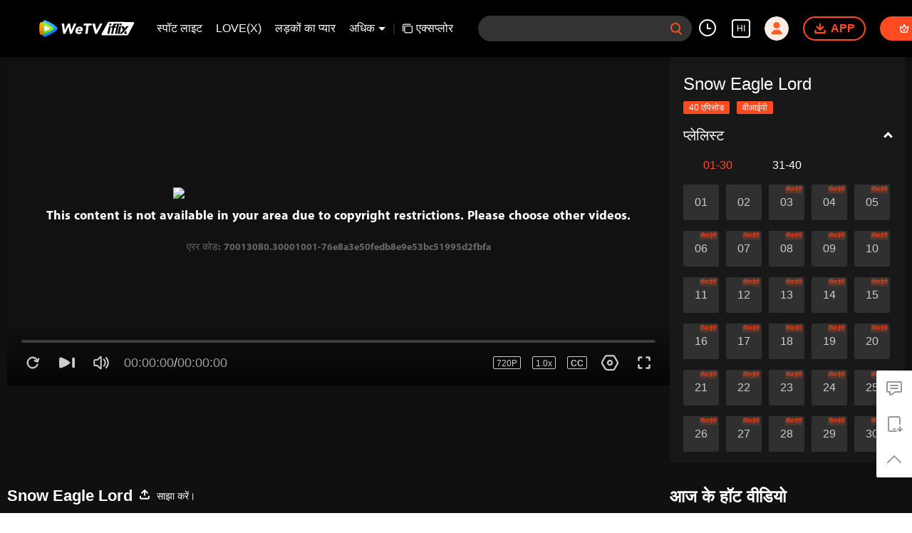

--- FILE ---
content_type: text/plain
request_url: https://otheve.beacon.qq.com/analytics/v2_upload?appkey=0WEB0QEJW44KW5A5
body_size: -45
content:
{"result": 200, "srcGatewayIp": "3.148.249.44", "serverTime": "1769003572399", "msg": "success"}

--- FILE ---
content_type: text/plain
request_url: https://svibeacon.onezapp.com/analytics/v2_upload?appkey=0WEB0NVZHO4NLDPH
body_size: 96
content:
{"result": 200, "srcGatewayIp": "3.148.249.44", "serverTime": "1769003559953", "msg": "success"}

--- FILE ---
content_type: text/plain
request_url: https://otheve.beacon.qq.com/analytics/v2_upload?appkey=0WEB0QEJW44KW5A5
body_size: -45
content:
{"result": 200, "srcGatewayIp": "3.148.249.44", "serverTime": "1769003565159", "msg": "success"}

--- FILE ---
content_type: text/plain
request_url: https://otheve.beacon.qq.com/analytics/v2_upload?appkey=0WEB08V45S4VMCK7
body_size: -45
content:
{"result": 200, "srcGatewayIp": "3.148.249.44", "serverTime": "1769003556676", "msg": "success"}

--- FILE ---
content_type: text/plain
request_url: https://otheve.beacon.qq.com/analytics/v2_upload?appkey=0WEB0QEJW44KW5A5
body_size: -45
content:
{"result": 200, "srcGatewayIp": "3.148.249.44", "serverTime": "1769003572402", "msg": "success"}

--- FILE ---
content_type: text/plain
request_url: https://otheve.beacon.qq.com/analytics/v2_upload?appkey=0WEB0QEJW44KW5A5
body_size: -45
content:
{"result": 200, "srcGatewayIp": "3.148.249.44", "serverTime": "1769003572617", "msg": "success"}

--- FILE ---
content_type: text/plain
request_url: https://otheve.beacon.qq.com/analytics/v2_upload?appkey=0WEB0QEJW44KW5A5
body_size: -45
content:
{"result": 200, "srcGatewayIp": "3.148.249.44", "serverTime": "1769003565602", "msg": "success"}

--- FILE ---
content_type: text/plain
request_url: https://svibeacon.onezapp.com/analytics/v2_upload?appkey=0DOU0M38AT4C4UVD
body_size: 96
content:
{"result": 200, "srcGatewayIp": "3.148.249.44", "serverTime": "1769003565568", "msg": "success"}

--- FILE ---
content_type: text/plain
request_url: https://svibeacon.onezapp.com/analytics/v2_upload?appkey=0DOU0M38AT4C4UVD
body_size: 96
content:
{"result": 200, "srcGatewayIp": "3.148.249.44", "serverTime": "1769003567610", "msg": "success"}

--- FILE ---
content_type: text/plain
request_url: https://svibeacon.onezapp.com/analytics/v2_upload?appkey=0WEB0NVZHO4NLDPH
body_size: 96
content:
{"result": 200, "srcGatewayIp": "3.148.249.44", "serverTime": "1769003559637", "msg": "success"}

--- FILE ---
content_type: text/plain
request_url: https://otheve.beacon.qq.com/analytics/v2_upload?appkey=0WEB08V45S4VMCK7
body_size: -45
content:
{"result": 200, "srcGatewayIp": "3.148.249.44", "serverTime": "1769003556675", "msg": "success"}

--- FILE ---
content_type: text/plain
request_url: https://otheve.beacon.qq.com/analytics/v2_upload?appkey=0WEB0QEJW44KW5A5
body_size: -45
content:
{"result": 200, "srcGatewayIp": "3.148.249.44", "serverTime": "1769003565603", "msg": "success"}

--- FILE ---
content_type: text/plain
request_url: https://svibeacon.onezapp.com/analytics/v2_upload?appkey=0DOU0M38AT4C4UVD
body_size: 96
content:
{"result": 200, "srcGatewayIp": "3.148.249.44", "serverTime": "1769003565355", "msg": "success"}

--- FILE ---
content_type: application/javascript; charset=utf-8
request_url: https://vplay.iflix.com/getvinfo?charge=0&otype=json&defnpayver=0&spau=1&spaudio=1&spwm=1&sphls=1&host=www.iflix.com&refer=www.iflix.com&ehost=https%3A%2F%2Fwww.iflix.com%2Fhi%2Fplay%2Fjho08eh15kv9teg-Snow%2520Eagle%2520Lord%2Fk0047ali0xn-EP2%3A%2520Snow%2520Eagle%2520Lord&sphttps=1&encryptVer=9.2&cKey=ndV0LTn3XLK1P81Orq2-LnCjnpPSOcr0cPTQtBf4zEul_f4uOmcjTHhOR8Gz77I5OgJf30RHyGrzCp7VHCeQghpn-ryZod2EiOyocnXY737BZe6BkJKe-YfXyLY_-9XAggS4vNZd-KI4FjOj-NmZhE-NjjawCzIHH6ORd8JBnDgsk_VKYDnwTGrhuLoxaemxuyx9-KN7KuuWUYWksGXkUJYnQqXKgvocvCDoQBrB3Ba0lGPW87uDrDf-qwrUrBzF08jLHOCI79U8v3H29rp3v6YvyCmTbRGxkYW8sE4uSPVFK8nSz4z05Mma37v6_IsdOZw3kLM185zkM5y9kdohlahO1oq7JecDPuC0JbgW1om4tUcSYW4ji_sATTRNgVF6W-Z3aKdHfbo70YMs9OYogpb4DqPNsMzr5FLI04VwhogPjsPPAkqQ0vLz53yptfRGIbzp93zLeJoEQw8womnJmxAcpa2OswpCG4O5HN_sM9Ppb6Thys25BNl-TTrQHCvrEgHWLYkiPJNAmoWaYewwAUFI-DM&clip=4&guid=3e88b5cbf930aadd1c2fe047c3dad5cb&flowid=76e8a3e50fedb8e9e53bc51995d2fbfa&platform=330201&sdtfrom=1016&appVer=2.8.40&unid=&auth_from=&auth_ext=&vid=k0047ali0xn&defn=&fhdswitch=0&dtype=3&spsrt=2&tm=1769003562&lang_code=35&logintoken=&qimei=&spcaptiontype=1&cmd=2&country_code=153560&cid=jho08eh15kv9teg&drm=0&multidrm=0&callback=getinfo_callback_550834
body_size: 169
content:
getinfo_callback_550834({"ip":"3.148.249.44","s":"f","em":80,"exem":30001001,"msg":"This content is not available in your area due to copyright restrictions. Please choose other videos.","exinfo":"美国---未知","code":""})

--- FILE ---
content_type: text/plain
request_url: https://otheve.beacon.qq.com/analytics/v2_upload?appkey=0WEB08V45S4VMCK7
body_size: -45
content:
{"result": 200, "srcGatewayIp": "3.148.249.44", "serverTime": "1769003557255", "msg": "success"}